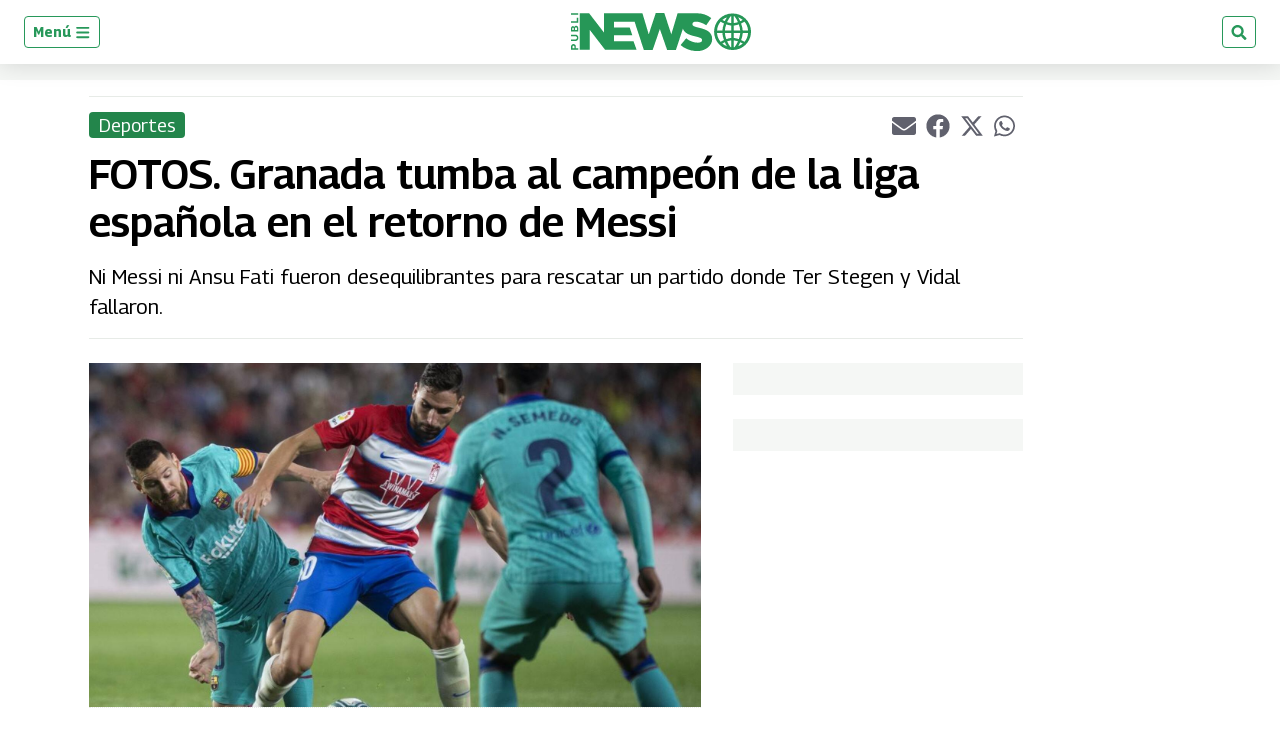

--- FILE ---
content_type: text/html; charset=utf-8
request_url: https://www.google.com/recaptcha/api2/aframe
body_size: 268
content:
<!DOCTYPE HTML><html><head><meta http-equiv="content-type" content="text/html; charset=UTF-8"></head><body><script nonce="uK44o7PsC95n6vRyypjqyQ">/** Anti-fraud and anti-abuse applications only. See google.com/recaptcha */ try{var clients={'sodar':'https://pagead2.googlesyndication.com/pagead/sodar?'};window.addEventListener("message",function(a){try{if(a.source===window.parent){var b=JSON.parse(a.data);var c=clients[b['id']];if(c){var d=document.createElement('img');d.src=c+b['params']+'&rc='+(localStorage.getItem("rc::a")?sessionStorage.getItem("rc::b"):"");window.document.body.appendChild(d);sessionStorage.setItem("rc::e",parseInt(sessionStorage.getItem("rc::e")||0)+1);localStorage.setItem("rc::h",'1769393556086');}}}catch(b){}});window.parent.postMessage("_grecaptcha_ready", "*");}catch(b){}</script></body></html>

--- FILE ---
content_type: application/javascript; charset=utf-8
request_url: https://fundingchoicesmessages.google.com/f/AGSKWxWOEf4mxwkWJaa6ZzMFkXDOR-1JKhvkWVhNuFuDX7TtknFOqEoNoyheuv2GEIRCCeVVvuEB2frrI0r-6PQ5VwBi_y2T6k2Mn9eCBwBF20oIojbT-cbeGbYmhgOwx6TsCTdwTREVRVblnPIztIJEiezxfNlFENJZ6KEk2I0n4QLRpnQGXR-c8Sbi0sit/_-affiliates/img_/showAd300-/advertize_/lifelockad./adfile.
body_size: -1288
content:
window['ce29a8ee-1112-451f-9b07-3b62c9cd313c'] = true;